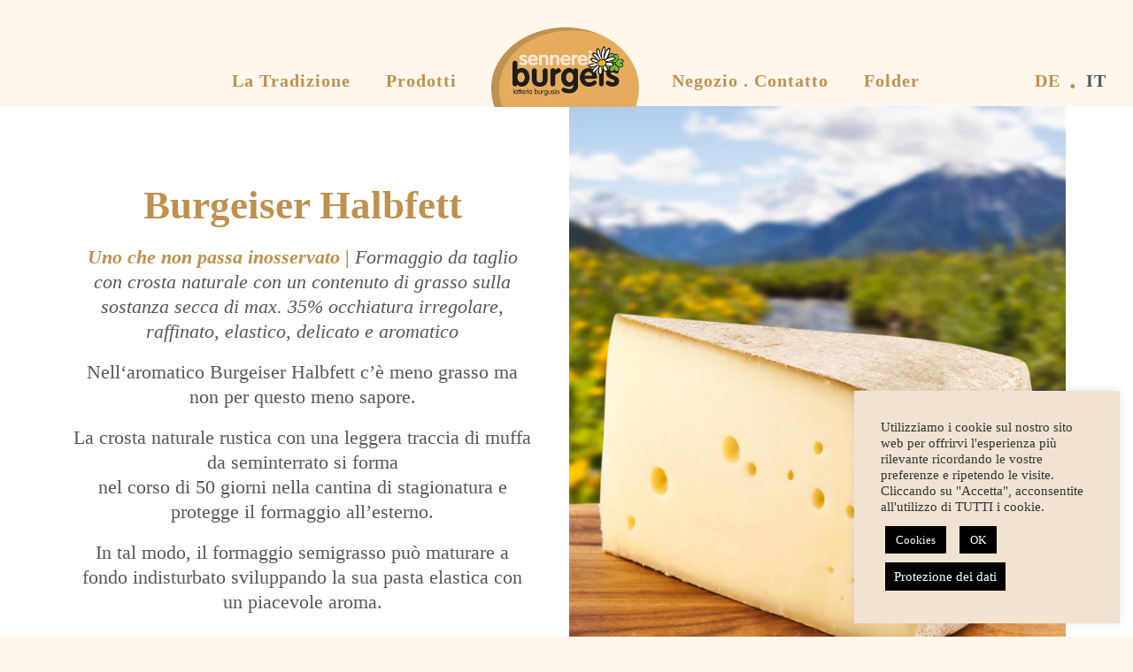

--- FILE ---
content_type: text/css
request_url: https://sennereiburgeis.it/wp-content/themes/uncode-child/style.css?ver=1797807063
body_size: 1810
content:
/*
Theme Name: Uncode Child
Description: Child theme for Uncode theme
Author: Undsgn™
Author URI: http://www.undsgn.com
Template: uncode
Version: 1.0.0
Text Domain: uncode
*/

/*Schriftart*/
@font-face {
    font-family: 'MinionPro-Regular';
    src: url('/wp-content/themes/uncode/library/fonts/MinionPro-Regular.otf') format('otf');
    font-style: normal;
	font-weight: 400;
	line-height: 130%;
}
@font-face {
    font-family: 'AGRoundedStd-Bold';
    src: url('/wp-content/themes/uncode/library/fonts/AGRoundedStd-Bold.otf') format('otf');
    font-style: bold;
	line-height: 130%;
}
/*Schriftart Ende*/

/* logo-Menu and Menu */
.hmenu-center-split .logo-container {
    padding: 0px 36px 0px 0px;
    margin-top: 31px;
}
.menu-horizontal-inner {
    line-height: 0px;
    left: 40px;
    position: relative;
}

.menu-smart a span {
    right: -90px;
	display: flex;
}

#menu-footer-menu-de,
#menu-footer-menu-it { font-weight: 600 !important; }

#menu-item-1291, #menu-item-1292 { display: none !important; }

.row-navigation.row-navigation-light {
    background-color: #fff6ec;
}

.box-menu-footer ul li, ol li {
    margin-top: -9px;
}

body.hmenu .menu-primary .menu-horizontal .menu-smart > li > a, .navbar-cta ul.menu-smart > li > a {
    padding: 60px 0 0 0;
    margin: 0 20px 0 20px;
}

.style-color-xsdn-bg {
    background-color: transparent;
}
.menu-wrapper .row-menu .row-menu-inner {
    padding: 0;
}
.hmenu-center-split .navbar-main > ul {
    left: 31px !important;
}
.logo-container > * {
    margin-left: 0;
    margin-right: 0;
}
.main-logo {
	left: 1.2rem;
}

.box-spacer-natur {
	margin-top: -28rem !important;
}

/* logo Menu Ende */

/* Nur Firefox */
@-moz-document url-prefix() {
  	body.hmenu .menu-primary .menu-horizontal .menu-smart > li > a, .navbar-cta ul.menu-smart > li > a {
      padding: 30px 0 0 0 !important;
  }
}
/* Nur Firefox ENDE */

/* padding Container */
.main-container .row-container .row-parent {
    padding: 0px 36px 36px 36px;
}
/* padding Container Ende */

/* neuer Container */
.row-container-new {
    max-width: 960px;
	margin: auto;
}

/* header innenseiten */
.header-innen {
    top: 0;
    margin: 0 -2rem 0 -2rem !important;
	background-size: 100%;
}
.img-bg-home {
    height: 85vh !important;
	top: 0 !important;
}
.header-hl h2, .header-hl {
    padding-top: 3rem !important;
    color: #575756;
}

#menu-item-wpml-ls-2-de .wpml-ls-native::after {
    content: ".";
    color: #bf914e;
    font-size: 30px;
    margin-left: 10px;
    margin-right: -30px;
	margin-top: -2px;
} 

.text-box-2 {
	top: -2rem !important;
}
.single-portfolio .avia-post-nav { display: none !important; }

.breake-box {
	top: -5rem;
    min-height: fit-content;
    height: 280px;
}

.img-lodn-2 { margin-top: 2rem; }
.bg-txt-lodn { padding: 3rem 0 .5rem 0 !important; }


/* fonts - content text weiss */
.txt-white p,
.txt-white p strong,
.txt-white h1,
.txt-white h2,
.txt-white h3,
.txt-white h4,
.txt-white h5,
.txt-white h6 {
	color: #fff;
}

p {
	line-height: 130%;
}
.copy-sub-hl h1 {
	color: #bf914e;
	margin-bottom: -20px;
}
.copy-sub-hl p {
	color: #bf914e;
	font-style: italic;
}
/* fonts - content text weiss Ende */


/* prod-nav 
.row-navigation.row-navigation-light {
    display: none;
}
prod-nav Ende */

/* Produkte */
.border-prod {
    margin-left: -15px;
}
.btn:not(.btn-custom-typo), .btn-link:not(.btn-custom-typo) {
    top: -140px !important;
	font-size: 15px !important;
	font-weight: bold !important;
}

/* Pordukte Ende */

/* News */

.container-news {
	max-width: 1150px;
	margin: auto;
}

.news_link p,
.news_link h1,
.news_link h2,
.news_link h3 { 
	text-decoration: underline; 
	font-weight: 600;
	font-size: 24px;
}


/* New Ende */

/* Cookie */

.cli-privacy-content-text, 
.cli-tab-pane, .cli-tab-header 
.cli-nav-link, .cli-necessary-caption,
.cli-slider, .cli-privacy-readmore {
	font-family: Verdana, Geneva;
	font-size: 15px;
	-webkit-hyphens: auto;
	-ms-hyphens: auto;
	hyphens: auto;
}

.button-DS {
	display: inline-block; 
	color: rgb(255, 255, 255); 
	background-color: rgb(0, 0, 0);
	padding: 7px 10px;
	margin: 5px;
}

/* Cookie Ende */

/* Mobile */

@media only screen and (max-width: 768px) {  
	.hmenu-center-split .logo-container {
		margin-top: 0;
	}
	.wpml-ls-native::after {
	display: none;
	} 
	.main-container .row {
		margin-top: -13.5px;
	}
	
	.img-bg-home { top: -6px !important; }
	
	.start-sub-hl {
		top:3rem !important;
	}
	.row-menu {
		background-color: white;
		height: 77px;
	}
	.main-logo {
		left: 2.7rem;
	}
	
	.menu-horizontal-inner { left: 0px !important; }
	
	.menu-item-wpml-ls-2-de,
	.menu-item-wpml-ls-2-it { margin: 10px 0 0 55px !important; }

	body.menu-mobile-centered 
	.main-menu-container .menu-horizontal 
	.menu-horizontal-inner ul.menu-smart li.menu-item-link > a {
		font-size: 28px !important;
	}
	.header-innen {
		top: -3rem;
	}
	.header-hl { padding-top: 4px !important; }
	
	.img-bg-home {
		top: -13px !important;
	}
	.img-lodn-2 { margin-bottom: -3rem !important; }
	
	p {font-size: 21px !important; }
	
	.tradition-footer { margin-top: 5rem; }
	
	.img-tradi_1 { top: -3rem !important; }
	.img-tradi_2 { top: 3rem !important; }
	.text-tradition-mob_1 { top: -4rem !important; }
	.text-tradition-mob_2 { top: 3rem !important; }
	.bg-tradition_box_mob { top: -4rem !important; }
	.spacer-footer-top_tradition { margin-top: 30rem !important; }
	
	.produkte { top: -1rem; }

	.navigation .page-prev i,
	.navigation .page-next i {
		font-size: 30px !important;
	}
	.mobile-menu-button { left: 0; }
	
	.prod-text { top: -5rem !important; }
	
	.navbar-header { top: 9px !important; }
	
}
/* Mobile Ende */



